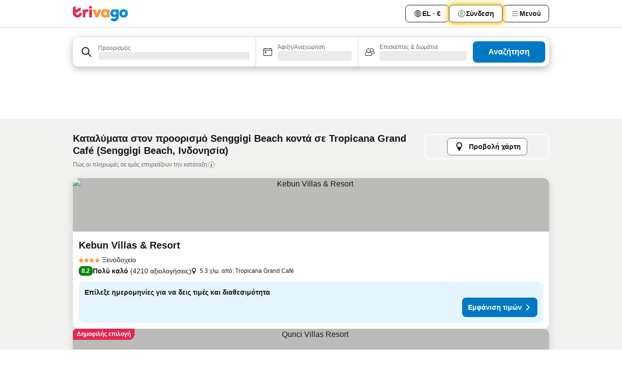

--- FILE ---
content_type: text/javascript
request_url: https://www.trivago.gr/_next/static/chunks/1224-f9518570c76cf474.js
body_size: 13428
content:
try{let e="undefined"!=typeof window?window:"undefined"!=typeof global?global:"undefined"!=typeof globalThis?globalThis:"undefined"!=typeof self?self:{},t=(new e.Error).stack;t&&(e._sentryDebugIds=e._sentryDebugIds||{},e._sentryDebugIds[t]="d1485b74-d0e6-4ba8-9cc7-6d35f012608b",e._sentryDebugIdIdentifier="sentry-dbid-d1485b74-d0e6-4ba8-9cc7-6d35f012608b")}catch(e){}("undefined"!=typeof window?window:"undefined"!=typeof global?global:"undefined"!=typeof globalThis?globalThis:"undefined"!=typeof self?self:{}).SENTRY_RELEASE={id:"b0aa64ec"},(self.webpackChunk_N_E=self.webpackChunk_N_E||[]).push([[1224],{83451:function(e,t,n){"use strict";n.d(t,{O:function(){return v}});var i=n(85893),r=n(89633),s=n(18903),l=n(67597),o=n(77861),a=n(87316),c=n(34658),d=n(12431),u=n(74642),f=n.n(u);function h(e){let{type:t,testId:n=`acd-checkin-hours-placeholder-${t}`}=e,r=(0,d.T)({getOffline:"offline_slideout_title",getError:"stays_favorites_toast_error_generic"});return(0,i.jsx)("div",{className:f().placeholder,"data-testid":n,children:(0,i.jsxs)("span",{className:f().statusText,children:["error"===t&&r.getError(),"offline"===t&&r.getOffline(),"loading"===t&&(0,i.jsx)(m,{})]})})}function m(){return(0,i.jsxs)("div",{className:f().loadingWrapper,children:[(0,i.jsx)(c.V,{className:f().headline}),(0,i.jsx)(c.V,{className:f().content}),(0,i.jsx)(c.V,{className:f().content})]})}var p=n(10145),_=n(87350),x=n.n(_),g=n(50409);let E=(0,n(29100).H)(function(e,t){let{data:n,props:i,cid:r}=e,{services:{LOCALIZATION_SERVICE:{useTranslations:s}}}=t,l=s({getArrivalDeparture:"arrival_departure",getCheckIn:"arrival",getCheckOut:"departure"});return{className:i.className,data:n,i18n:{arrivalDeparture:l.getArrivalDeparture(),checkIn:l.getCheckIn(),checkOut:l.getCheckOut()},testId:r}},{serviceKeys:[g.K1.LOCALIZATION_SERVICE]});function v(e){let{nsid:t,cid:n}=e,{ComponentCoordinator:o}=(0,r.w)(j,n);return(0,i.jsxs)(o,{dataModelProps:{nsid:t},viewModelProps:{nsid:t},children:[(0,i.jsx)(s.TE,{children:(0,i.jsx)(h,{type:"error"})}),(0,i.jsx)(l.gb,{children:(0,i.jsx)(h,{type:"loading"})}),(0,i.jsx)(l.B6,{children:(0,i.jsx)(h,{type:"offline"})})]})}let j=(0,o.f)(function(e){let{model:{data:t,i18n:n,testId:r,className:s}}=e,{checkInCheckOutHours:l}=t,o=l?.checkInHour,a=l?.checkOutHour,c=o||a;return(0,i.jsx)(i.Fragment,{children:c&&(0,i.jsx)("section",{"data-testid":r,children:(0,i.jsxs)("div",{className:s,children:[(0,i.jsx)(p.X,{size:"xs",level:4,className:x().headline,children:n.arrivalDeparture}),(0,i.jsxs)("ol",{itemScope:!0,itemType:"https://schema.org/Accommodation",className:x().list,children:[o&&(0,i.jsx)("li",{itemProp:"checkinTime",children:`${n.checkIn}: ${o}:00`}),a&&(0,i.jsx)("li",{itemProp:"checkoutTime",children:`${n.checkOut}: ${a}:00`})]})]})})})},E,a.r)},53950:function(e,t,n){"use strict";n.d(t,{V:function(){return T}});var i=n(85893),r=n(62296),s=n(34658),l=n(89633),o=n(18903),a=n(67597),c=n(77861),d=n(50409),u=n(91210),f=n(4588),h=n.n(f);let m=(0,u.M)(function(e,t){let{nsid:n}=e,{GQL_SERVICE:{useAccommodationContacts:i}}=t,r=i(n,!1),s=r.data;return{...h()(["error","isError","isLoading","isSuccess"],r),data:{phone:s?.phone??null,website:s?.website??null}}},[d.K1.GQL_SERVICE]);var p=n(93967),_=n.n(p),x=n(45363),g=n(94504),E=n.n(g),v=n(94218);let j=(0,n(29100).H)(function(e,t){let{data:n,props:i,cid:r}=e,{services:{LOCALIZATION_SERVICE:{useTranslations:s}}}=t,l=s({getOfficialHomepage:"seo_poi_search_official_site",getTelephone:"phone"});return{data:n,i18n:{officialHomepage:l.getOfficialHomepage(),telephone:l.getTelephone()},testId:`${r}-${(0,v.b)(i.nsid,"-")}`,get jsonLd(){if(n)return{"@context":"https://schema.org","@type":"ContactPoint",telephone:n.phone||"",url:n.website||""};return null}}},{serviceKeys:[d.K1.LOCALIZATION_SERVICE]});function T(e){let{nsid:t,cid:n}=e,{ComponentCoordinator:c}=(0,l.w)(b,n);return(0,i.jsxs)(c,{dataModelProps:{nsid:t},viewModelProps:{nsid:t},children:[(0,i.jsx)(o.TE,{children:(0,i.jsx)(r.P,{})}),(0,i.jsx)(a.gb,{children:(0,i.jsx)(s.V,{})}),(0,i.jsx)(a.B6,{children:(0,i.jsx)(s.V,{})})]})}let b=(0,c.f)(function(e){let{model:{data:t,i18n:n,testId:r,jsonLd:s}}=e,{phone:l,website:o}=t;return(o||l)&&(0,i.jsxs)("address",{className:E().container,"data-testid":r,children:[l&&(0,i.jsxs)("span",{className:_()(E().itemInline,{[E().separator]:!!o}),"data-testid":"phone",children:[n.telephone,":\xa0",(0,i.jsx)("span",{dir:"ltr",children:l})]}),o&&(0,i.jsx)("span",{className:E().itemInline,children:(0,i.jsx)("a",{className:E().link,"data-testid":"official-homepage-link",href:o,rel:"noopener noreferrer nofollow",target:"_blank",children:n.officialHomepage})}),s&&(0,i.jsx)(x.hg,{item:s})]})},j,m)},89242:function(e,t,n){"use strict";n.d(t,{C:function(){return v}});var i=n(85893),r=n(34658),s=n(89633),l=n(18903),o=n(67597),a=n(77861),c=n(50409),d=n(91210),u=n(4588),f=n.n(u);let h=(0,d.M)(function(e,t){let{nsid:n,type:i="default"}=e,{GQL_SERVICE:{useAccommodationDescription:r}}=t,s=r(n,i);return{...f()(["error","isError","isLoading","isSuccess"],s),data:s.data?.description??null}},[c.K1.GQL_SERVICE]);var m=n(93946),p=n.n(m),_=n(93967),x=n.n(_),g=n(71352),E=n(52771);function v(e){let{nsid:t,cid:n,type:a,maxLines:c,hideExpandButton:d,isMissingInfoMessageVisible:u,className:f}=e,{ComponentCoordinator:h}=(0,s.w)(j,n);return(0,i.jsxs)(h,{dataModelProps:{nsid:t,type:a},viewModelProps:{nsid:t,maxLines:c,hideExpandButton:d,isMissingInfoMessageVisible:u,className:f},children:[(0,i.jsx)(l.TE,{children:(0,i.jsx)(r.V,{className:p().placeholder})}),(0,i.jsx)(o.gb,{children:(0,i.jsx)(r.V,{className:p().placeholder})}),(0,i.jsx)(o.B6,{children:(0,i.jsx)(r.V,{className:p().placeholder})})]})}let j=(0,a.f)(function(e){let{model:{testId:t,text:n,handleToggle:r,buttonLabel:s,expanded:l,descriptionRef:o,maxLines:a,isExpandable:c,hideExpandButton:d,isAvailable:u,className:f}}=e;return(0,i.jsxs)("div",{"data-testid":t,style:{"--line-clamp":a},className:f,children:[(0,i.jsx)("p",{ref:o,className:x()(p().paragraph,{[p().clamp]:a&&!l,[p().unavailable]:!u,[p().notExpandable]:!c}),children:n}),!d&&c&&(0,i.jsx)("div",{className:p().buttonWrapper,children:(0,i.jsx)(g.Y,{onClick:r,className:p().expandButton,"data-testid":"expand",children:s})})]})},E.l,h)},31352:function(e,t,n){"use strict";n.d(t,{j:function(){return W}});var i=n(85893),r=n(67294),s=n(99887),l=n(53288),o=n(57395),a=n(36221),c=n(75014),d=n(12853),u=n(3924),f=n(16879),h=n(26349),m=n(69592),p=n(86645),_=n(22617),x=n(17074),g=n(72314),E=n(99013),v=n(52628),j=n(28994),T=n(51391),b=n(48069),I=n(75421),N=n(71352),C=n(354),L=n(90425),S=n(49054),R=n(77300),w=n(66992),A=n(59259),D=n(65345),O=n(93109),y=n(12431),k=n(74176),P=n.n(k);function M(e){let{deal:t,nsid:n,requestId:s,showTotalPrice:l,displayAttributes:f}=e,h=(0,r.useRef)(null),m=(0,y.T)({getFencedLabelLogIn:"stays_fenced_cheapest_slideout_entry_point_log_in"}),{pricePerNight:p,pricePerStayObject:_}=t,{formattedPricePerNight:g,formattedPricePerStay:E}=(0,a.q)(p,_),j=(0,r.useRef)(null);(0,o.a)(s,t,j);let b=(0,O.U)("72206-1","72206-2")&&(0,u.O)(t?.displayAttributesList),N=(0,A.s)(h,{threshold:0}),D=(0,r.useRef)(!1);(0,r.useEffect)(()=>{!D.current&&N?.isIntersecting&&b&&(D.current=!0,x.aV.emit("onFencedRatePromptVisible",t.accommodationDetails.nsid.id,v.A4.SLIDEOUT_ENTRY))},[N,t.accommodationDetails.nsid.id,b]);let k=function(e){let{advertiserDetails:t,displayAttributesList:n}=e;return!!(0,d.l)(n)||(0,c.n)(t,n)}(t);return(0,i.jsxs)("span",{ref:h,className:P().wrapper,"data-testid":"price-with-advertiser",...(0,T.L1)()&&{"data-dealid":t.id},children:[(0,i.jsx)(w.z,{price:l?E:g,ref:j,cid:"deal-without-clickout-price",size:L.$.S}),b?(0,i.jsxs)(i.Fragment,{children:[(0,i.jsx)(C.J,{svg:I.Z,size:18}),m.getFencedLabelLogIn()]}):(0,i.jsx)(S.d,{displayAttributes:f,cid:R.I.ANCHOR_PRICE_ADVERTISER,nsid:n,isLogoVisible:k})]})}function W(e){let{onClick:t,isSlideoutOpen:n=!1,isClickoutMode:r=!1}=e,{deals:{alternatives:o,cheapest:a}}=(0,s.e)(),c=(0,y.T)({getShowMore:"show_all_deals"}),d=(0,E.i)()===h.wJ.ALTERNATIVE_LIST,u=(0,l.D)(d),[{showTotalPrice:x}]=(0,j.X)(),v=function(e){let{cheapest:t,alternatives:n=[]}=e,i=n.filter(e=>!(0,f.us)(e)&&!(0,m.K)([h.u_.DIRECT_CONNECT,h.u_.SUBSCRIPTION_DIRECT_CONNECT],e.displayAttributesList));return!t||(0,p.w)(t)?i:[t,...i.filter(e=>!(0,_.i)(e))]}({cheapest:a,alternatives:o});if(!v.length)return null;let T=n?g.nN:g.uU;return(0,i.jsxs)(N.Y,{className:P().button,onClick:t,"data-testid":"additional-prices-slideout-entry-point","aria-label":c.getShowMore(),children:[v.slice(0,2).map(e=>(0,D.s)(e.advertiserDetails.nsid)&&(0,i.jsx)(M,{displayAttributes:e.displayAttributesList,requestId:u,deal:e,nsid:e.advertiserDetails.nsid,showTotalPrice:x},e.id)),(0,i.jsx)(C.J,{svg:b.Z,rotate:r?g.cJ:T,size:18,className:P().floating})]})}},73402:function(e,t,n){"use strict";n.d(t,{r:function(){return A}});var i,r,s=n(85893),l=n(67294);function o(e){let t=arguments.length>1&&void 0!==arguments[1]?arguments[1]:1;e&&e.scrollBy({left:e.clientWidth*t,behavior:"smooth"})}(i=r||(r={}))[i.FORWARD=1]="FORWARD",i[i.BACKWARD=-1]="BACKWARD";var a=n(50308),c=n.n(a),d=n(56092),u=n(12431),f=n(93967),h=n.n(f),m=n(48069),p=n(71352),_=n(354),x=n(25880),g=n.n(x);function E(e){let{variant:t,label:n,flip:i=!1,noOffset:r=!1,onClick:l}=e;return(0,s.jsx)("div",{className:h()(g().controlWrapper,{[g().start]:"start"===t,[g().end]:"end"===t}),children:(0,s.jsxs)(p.Y,{"data-testid":`${t}-control`,className:h()(g().control,{[g().start]:"start"===t,[g().end]:"end"===t,[g().noOffset]:r}),onClick:l,children:[(0,s.jsx)("span",{className:g().controlText,children:n}),(0,s.jsx)(_.J,{svg:m.Z,size:24,flip:i})]})})}function v(e,t){let{scrollLeft:n,scrollWidth:i,clientWidth:r}=e;return t?n>0?n-i+r:Math.abs(n):n}function j(e,t){return v(e,t)+e.clientWidth<e.scrollWidth-10}function T(e){let{trackRef:t,onClickNext:n,onClickPrev:i,noOffset:r=!1}=e,o=(0,d.S)(),[a,c]=(0,l.useState)(()=>!!t.current&&v(t.current,o)>10),[f,h]=(0,l.useState)(()=>!!t.current&&j(t.current,o));(0,l.useEffect)(()=>{if(t.current){let e=t.current,n=()=>{c(v(e,o)>10),h(j(e,o))};return t.current.addEventListener("scroll",n),()=>{e.removeEventListener("scroll",n)}}},[o,t]);let m=(0,u.T)({next:"hotel_btn_next",prev:"btn_previous"}),p=o?n:i,_=o?i:n,x=o?m.next():m.prev(),g=o?m.prev():m.next();return a||f?(0,s.jsxs)(s.Fragment,{children:[a?(0,s.jsx)(E,{variant:"start",label:x,flip:!o,noOffset:r,onClick:p}):null,f?(0,s.jsx)(E,{variant:"end",label:g,flip:o,noOffset:r,onClick:_}):null]}):null}var b=n(54711),I=n(37487);let N={once:!0},C=(0,l.forwardRef)((e,t)=>{let{children:n,onScroll:i,options:r=N}=e,o=(0,l.useRef)(null),a=(0,l.useCallback)(e=>{o.current=e,t&&("function"==typeof t?t(e):t.current=e)},[t]),c=(0,I.C)(o,0,r);return(0,b.Z)(function(){if("initial"!==c.xDirection&&"function"==typeof i){let e={nativeEvent:new Event("scroll"),currentTarget:o.current,target:o.current};i?.(e,c)}},200,[c]),(0,s.jsx)("ul",{ref:a,className:g().track,children:n})});var L=n(86868),S=n(59259);let R={threshold:.15};function w(e){let{children:t,listIntersectionOptions:n,onEnterView:i}=e,r=(0,l.useRef)(null),[o,a]=(0,l.useState)(!1),c=function(e,t,n){let i=arguments.length>3&&void 0!==arguments[3]&&arguments[3],r=(0,S.s)(e,t,i),[s,o]=(0,l.useState)(null),a=(0,l.useRef)(r);(0,l.useEffect)(()=>{a.current=r},[r]);let c=(0,l.useCallback)(()=>{i||o(a.current)},[i]),[,d]=(0,b.Z)(c,n,[r]);return(0,l.useEffect)(()=>{null===r&&(d(),o(null))},[r,d]),s}(r,n||R,500,o);return(0,L.e)(function(){i?.(),a(!0)},!!c&&c.isIntersecting),(0,s.jsx)("div",{ref:r,className:g().viewport,children:t})}let A=(0,l.forwardRef)(function(e,t){let{children:n,gap:i=16,visibleColumns:a=2,showControls:d=!0,noControlOffset:u=!1,mobileItemWidth:f=312,tabletItemWidth:h=312,listIntersectionOptions:m,onClickNext:p,onClickPrev:_,onEnterView:x=c(),options:E,onScroll:v=c(),style:j,...b}=e,I=(0,l.useRef)(null),[N,L]=(0,l.useState)(!1),S={"--_gap":`${i/10}rem`,"--_visible-columns":a,"--_gaps":`${Math.ceil(a-1)}`,"--_mobile-item-width":`${f/10}rem`,"--_tablet-item-width":`${h/10}rem`,...j};return(0,s.jsxs)("div",{ref:t,className:g().container,style:S,...b,children:[(0,s.jsx)(w,{listIntersectionOptions:m,onEnterView:x,children:(0,s.jsx)(C,{ref:e=>{null!==e&&(I.current=e,L(!0))},onScroll:v,options:E,children:l.Children.toArray(n).map((e,t)=>(0,s.jsx)("li",{className:g().item,children:e},t))})}),d&&N&&(0,s.jsx)(T,{trackRef:I,noOffset:u,onClickNext:function(e){o(I.current,r.FORWARD),p?.(e)},onClickPrev:function(e){o(I.current,r.BACKWARD),_?.(e)}})]})})},87548:function(e,t,n){"use strict";n.d(t,{v:function(){return a}});var i=n(85893),r=n(93967),s=n.n(r),l=n(16460),o=n.n(l);function a(e){let{HoverElement:t,hoverElementProps:n,imageNode:r,imageContainerClassName:l,wrapperClassName:a}=e;return(0,i.jsx)("div",{className:s()(o().hoverZoomContainer,a),children:(0,i.jsx)(t,{...n,children:(0,i.jsx)("div",{className:s()(o().imageContainer,l),children:(0,i.jsx)("div",{className:o().image,children:r})})})})}},21209:function(e,t,n){"use strict";var i,r,s,l,o,a,c,d;n.d(t,{Ex:function(){return m},HV:function(){return l},Lf:function(){return s},Wy:function(){return u},l6:function(){return r},m6:function(){return i},p9:function(){return f},sB:function(){return p},yR:function(){return h}}),(o=i||(i={}))[o.DEFAULT=15]="DEFAULT",o[o.ZOOM_OUT_STEP=-3]="ZOOM_OUT_STEP",o[o.MIN=4]="MIN",(a=r||(r={}))[a.HOTEL_ADDRESS_AMENITIES=2145]="HOTEL_ADDRESS_AMENITIES",a[a.PRICE_NAVIGATE=6505]="PRICE_NAVIGATE",a[a.MORE_PRICES=2146]="MORE_PRICES",a[a.MORE_OTA_DEALS_ID=6498]="MORE_OTA_DEALS_ID",a[a.DEAL_ATTRIBUTE_FILTERS=6682]="DEAL_ATTRIBUTE_FILTERS",a[a.PRICE_BREAKDOWN_ICON_CLICK=6757]="PRICE_BREAKDOWN_ICON_CLICK",a[a.NO_DEAL_REDIRECT_CLICK=6750]="NO_DEAL_REDIRECT_CLICK",a[a.COMPARE_PRICES_CLICK=6762]="COMPARE_PRICES_CLICK",a[a.CONTENT_TABS=6763]="CONTENT_TABS",a[a.CONTENT_OVERVIEW=2255]="CONTENT_OVERVIEW",(c=s||(s={}))[c.MORE_DESCRIPTION=11]="MORE_DESCRIPTION",c[c.LESS_DESCRIPTION=12]="LESS_DESCRIPTION",c[c.MORE_OTA_DEALS=3]="MORE_OTA_DEALS",c[c.DEAL_ATTRIBUTE_SELECTED=1]="DEAL_ATTRIBUTE_SELECTED",c[c.DEAL_ATTRIBUTE_UNSELECTED=2]="DEAL_ATTRIBUTE_UNSELECTED",(d=l||(l={}))[d.ACD_LOG_DETAILS_KEY=114]="ACD_LOG_DETAILS_KEY",d[d.AMENITIES_KEY=280]="AMENITIES_KEY",d[d.HOTEL_ADDRESS_VALUE=91]="HOTEL_ADDRESS_VALUE",d[d.MORE_PRICES_VALUE=90]="MORE_PRICES_VALUE",d[d.DEAL_ATTRIBUTE_FILTERS_DETAILS=228]="DEAL_ATTRIBUTE_FILTERS_DETAILS";let u=1,f=5,h=3,m=3,p=114},78008:function(e,t,n){"use strict";n.d(t,{Q:function(){return w}});var i,r=n(85893),s=n(93967),l=n.n(s),o=n(71352),a=n(50308),c=n.n(a),d=n(1001),u=n(53290),f=n(39671),h=n(27905),m=n(20082),p=n(35779),_=n(67294);function x(){return(x=Object.assign?Object.assign.bind():function(e){for(var t=1;t<arguments.length;t++){var n=arguments[t];for(var i in n)({}).hasOwnProperty.call(n,i)&&(e[i]=n[i])}return e}).apply(null,arguments)}var g=e=>_.createElement("svg",x({xmlns:"http://www.w3.org/2000/svg",width:24,height:24,viewBox:"0 0 24 24"},e),i||(i=_.createElement("g",{fill:"currentColor",fillRule:"evenodd",clipRule:"evenodd"},_.createElement("path",{d:"M12.532 17.094q.076-.34.166-.677c.336-1.246.865-2.367 2.024-3.058.737-.44 1.543-.687 2.37-.86q.108-.022.215-.042c.607-.118 1.217-.223 1.844-.33l.849-.148c-.99-.14-1.942-.297-2.882-.496l-.022-.004a31 31 0 0 1-.546-.121c-2.097-.484-3.397-1.746-3.878-3.878l-.131-.596a30 30 0 0 1-.349-1.883l-.102-.687L12.043 4q-.087.528-.18 1.05-.165.926-.342 1.844l-.04.206c-.461 2.374-1.809 3.833-4.187 4.313A66 66 0 0 1 4 11.99l.205.032.25.04a38 38 0 0 1 3 .55c2.13.48 3.447 1.754 3.935 3.922l.12.552A42 42 0 0 1 12.003 20c.073-.036.072-.093.071-.148q0-.027.002-.052c.12-.908.254-1.813.455-2.706m-.5-1.872c.397-1.037 1.032-2.038 2.177-2.722a7 7 0 0 1 1.032-.503 5.7 5.7 0 0 1-1.94-1.25 5.7 5.7 0 0 1-1.274-1.965 5.9 5.9 0 0 1-1.199 1.877 5.7 5.7 0 0 1-1.996 1.336 5.7 5.7 0 0 1 1.91 1.235 5.7 5.7 0 0 1 1.29 1.992M5.706 6.5q-.572.577-1.706.61c.756.022 1.322.224 1.707.61l.01.009c.38.387.581.955.614 1.709.018-.769.224-1.328.603-1.704l.018-.018c.39-.375.958-.563 1.688-.588-.92-.172-1.394-.285-1.7-.613l-.017-.018c-.275-.31-.412-.804-.624-1.697q-.022 1.088-.555 1.66zM17.066 16.26q-.573.578-1.706.612c.756.021 1.321.223 1.707.61l.01.009c.38.386.581.955.614 1.709.018-.769.224-1.328.603-1.705l.018-.018c.39-.375.958-.562 1.688-.588-.92-.172-1.394-.285-1.7-.613l-.017-.019c-.275-.309-.412-.804-.624-1.697q-.023 1.088-.555 1.66z"})))),E=n(354),v=n(93109),j=n(74540),T=n(12431),b=n(27433),I=n.n(b);function N(e){let{highlights:t,onDisclaimerClick:n=f.Z}=e,i=(0,T.T)({getDisclaimerText:"stays_hotel_highlights_item_card_AI_disclaimer_tooltip"}),s=(0,v.U)("72211-1","72211-2"),l=(0,j.e)(),o=(0,d.nv)(t,u.ss),[a,c]=(0,d.QU)(o);return(0,r.jsx)("div",{className:I().highlightsWrapper,"data-testid":"hotel-highlights-wrapper",children:(0,r.jsxs)("div",{className:I().highlightsWithDisclaimer,children:[(0,r.jsx)(E.J,{svg:s?g:p.Z,size:18,className:I().icon,testId:"hotel-highlights-icon"}),(0,d.mN)(l)?(0,r.jsx)(C,{disclaimerText:i.getDisclaimerText(),highlightsWithoutLastWord:a,lastWord:c,onDisclaimerClick:function(e){e.stopPropagation(),n()}}):(0,r.jsx)(L,{highlightsText:o})]})})}function C(e){let{disclaimerText:t,highlightsWithoutLastWord:n,lastWord:i,onDisclaimerClick:s}=e;return(0,r.jsxs)("div",{children:[n,"\xa0",(0,r.jsxs)("div",{className:I().disclaimerWrapper,"data-testid":"hotel-highlights-disclaimer-wrapper",children:[i,"\xa0",(0,r.jsx)("div",{className:I().disclaimer,children:(0,r.jsx)(h.u,{position:"bottomLeading",content:t,children:(0,r.jsx)(E.J,{svg:m.Z,className:I().disclaimerIcon,onClick:s})})})]})]})}function L(e){let{highlightsText:t}=e;return(0,r.jsx)("p",{className:I().limitedText,"data-testid":"hotel-highlights-text",children:t})}var S=n(1481),R=n.n(S);function w(e){let{highlights:t,onClick:n,onDisclaimerClick:i=c(),isNarrow:s=!1}=e;return(0,r.jsx)(o.Y,{onClick:n,className:l()(R().highlightsButton,{[R().narrow]:s}),"data-testid":"hotel-highlights-section",children:(0,r.jsx)(N,{highlights:t,onDisclaimerClick:i})})}},16220:function(e,t,n){"use strict";n.d(t,{N:function(){return m}});var i=n(85893),r=n(93967),s=n.n(r),l=n(41609),o=n.n(l),a=n(31239),c=n(12454),d=n(74702),u=n(5466),f=n.n(u);let h=e=>{let{roundedCorner:t,hasColLayout:n,isFirst:i,isLast:r}=e;return!n&&("bottomRight"!==t||!i)&&("topLeft"!==t||!r)};function m(e){let{cityName:t,badges:n,roundedCorner:r="bottomRight",hasColLayout:l,onSponsoredClick:u,onPopularClick:m,shouldClipFirstBadge:p,tooltipWidthVariant:_="regular"}=e,x=(0,a.N)("72190");if(o()(n))return null;let g=e=>{switch(e){case c.J.AD:return u;case c.J.POPULAR:return m;default:return}};return(0,i.jsx)("ul",{className:s()(f().list,{[f().column]:l,[f().newUI]:x}),children:n.map((e,s)=>{let o=0===s,a=h({roundedCorner:r,hasColLayout:l,isFirst:o,isLast:n.length===s+1});return(0,i.jsx)("li",{style:"bottomRight"===r?{zIndex:n.length-s}:void 0,className:f().item,children:(0,i.jsx)(d.I,{roundedCorner:l&&!o?"right":r,shouldClipTopLeftCorner:p&&o,variant:e,isStacked:a,cityName:t,onClick:g(e),tooltipWidthVariant:_})},e)})})}},630:function(e,t,n){"use strict";n.d(t,{h:function(){return c}});var i=n(85893),r=n(93967),s=n.n(r),l=n(10145),o=n(32904),a=n.n(o);let c=e=>{let{children:t,level:n=3,size:r="sm",className:o,defaultStyle:c=!0,...d}=e;return(0,i.jsx)(l.X,{level:n,size:r,className:s()({[a().heading]:c},o),...d,children:t})}},44508:function(e,t,n){"use strict";n.d(t,{u:function(){return a}});var i=n(85893),r=n(58142),s=n(12431),l=n(4642),o=n.n(l);function a(){let e=(0,s.T)({getLegalDisclaimerFR:"dealfinder_ranking_UK_badge_tooltip",getHowTrivagoWorks:"learn_how_trivago_works",getSupportURL:"user_support_url_faq"});return(0,i.jsx)(r.j,{variant:"compact",children:(0,i.jsxs)("p",{className:o().text,"data-testid":"legal-notification-fr",children:[e.getLegalDisclaimerFR(),(0,i.jsx)("a",{"data-testid":"legal-notification-fr-link",className:o().link,target:"_blank",rel:"nofollow noopener noreferrer",href:e.getSupportURL(),children:e.getHowTrivagoWorks()})]})})}},37419:function(e,t,n){"use strict";n.d(t,{x:function(){return E}});var i=n(85893),r=n(93967),s=n.n(r),l=n(34658),o=n(90871),a=n.n(o);function c(){return(0,i.jsxs)("div",{className:a().distanceSection,children:[(0,i.jsx)(l.V,{className:s()(a().headline,a().skeletonLabel)}),(0,i.jsx)(l.V,{className:a().skeletonLabel}),(0,i.jsx)(l.V,{className:a().skeletonLabel}),(0,i.jsx)(l.V,{className:a().skeletonLabel})]})}var d=n(67294),u=n(16949),f=n(10639),h=n(70885),m=n(12431);let p=(0,u.v)(e=>e.name);var _=n(20994),x=n.n(_),g=n(96869);function E(e){let{nsId:t,variant:n="embedded",truncateText:r=!0,className:l=""}=e,o=["embedded","embeddedNarrow"].includes(n),{distanceGuideTitle:a,airport:u,cityCenter:_,trainStation:E,popularPois:v,isPopularMarkersVisible:j,isTransportationMarkersVisible:T,isLoading:b}=function(e){let t=(0,m.T)({getStaysMapDistanceGuideModalTitle:"stays_map_distance_guide_modal_title"}),n=(0,d.useRef)([]),i=p({nsid:e,cid:"invalid-use-of-dmodel"}).data||"",{data:r,isLoading:s}=(0,h.w)({nsid:e}),{cityCenter:l=null,landmarkerPois:o=[]}=r||{},a=(0,d.useMemo)(()=>(n.current=[],o.reduce((e,t)=>{let i=t.type.id;return(n.current.push(t.nsid),i===f.f.AIRPORT)?{...e,airport:t}:i===f.f.TRAIN_STATION?{...e,trainStation:t}:(e.popularPois.length<3&&e.popularPois.push(t),e)},{airport:null,trainStation:null,popularPois:[]})),[o]);return{isLoading:s,distanceGuideTitle:t.getStaysMapDistanceGuideModalTitle({itemName:i}),isTransportationMarkersVisible:!(null===l&&null===a.airport&&null===a.trainStation),isPopularMarkersVisible:a.popularPois.length>0,cityCenter:l,...a}}(t),I="embeddedNarrow"===n,N=I&&j!==T;return(0,i.jsxs)("section",{className:s()(x().wrapper,{[x().embedded]:"embedded"===n,[x().embeddedNarrow]:I,[x().embeddedSingleColumn]:N,[x().column]:"column"===n},l),"data-testid":"nearby-concepts",children:[(0,i.jsx)("h5",{className:s()(x().title,{[x().embedded]:o,[x().truncate]:o}),children:a}),b?(0,i.jsxs)(i.Fragment,{children:[(0,i.jsx)(c,{}),(0,i.jsx)(c,{})]}):null,T?(0,i.jsx)(g.Y,{cityCenter:_,airport:u,trainStation:E,truncateText:r}):null,j?(0,i.jsx)(g.o,{popularPois:v,truncateText:r}):null]})}},23934:function(e,t,n){"use strict";n.d(t,{M:function(){return l}});var i=n(67294),r=n(97770),s=n(79434);function l(){let e=(0,i.useRef)(null),[t,n]=(0,i.useState)({left:0,top:0,width:0}),{greaterThanOrEqual:l}=(0,s.e)(),o=l("2xl");return(0,i.useEffect)(()=>{if(o)return t(),window.addEventListener("resize",t),()=>{window.removeEventListener("resize",t)};function t(){if(e.current){let t=e.current.getBoundingClientRect();n({left:t.left+t.width/2,top:t.bottom,width:t.width})}}},[o]),(0,r.Cg)({onPlatformRedirectBannerClose:function(){n(e=>({left:e.left,top:54,width:e.width}))}}),{loginButtonRef:e,loginButtonPosition:t}}},5730:function(e,t,n){"use strict";n.d(t,{V:function(){return f}});var i=n(85893),r=n(72314),s=n(39671),l=n(31113),o=n(48069),a=n(354),c=n(12431),d=n(99480),u=n.n(d);function f(e){let{isExpandable:t,onClick:n=s.Z}=e,d=(0,c.T)({getShowMoreRoomsLabel:"stays_rooms_tab_show_more_rooms_link",getShowFewerRoomsLabel:"stays_rooms_tab_show_fewer_rooms_link"});return(0,i.jsx)(l.Q,{"data-testid":t?"show-more-rooms-button":"show-less-rooms-button",onClick:n,children:(0,i.jsxs)("span",{className:u().buttonContent,children:[(0,i.jsx)("span",{children:t?d.getShowMoreRoomsLabel():d.getShowFewerRoomsLabel()}),(0,i.jsx)(a.J,{svg:o.Z,rotate:t?r.uU:r.nN,size:18})]})})}},57191:function(e,t,n){"use strict";n.d(t,{t:function(){return l}});var i=n(67294),r=n(99887),s=n(67811);function l(e){let t=(0,r.e)(),n=t.nsid?.id,{isFullScreenRoomDetails:l,currentAccommodation:o,openFullscreenRoomDetails:a}=(0,s.I)();return{isFullScreenRoomDetails:l,currentRoom:(0,i.useMemo)(()=>e.find(e=>Number(`${n}${e.id}`)===o),[o,e,n]),openFullscreenRoomDetails:a}}},89090:function(e,t,n){"use strict";n.d(t,{L:function(){return d}});var i=n(85893),r=n(93967),s=n.n(r),l=n(71352),o=n(12431),a=n(75974),c=n.n(a);function d(e){let{onRoomsPricesCTAClick:t,unAvailableCtaClassName:n}=e,r=(0,o.T)({getUnavailableRoomTitle:"stays_rooms_tab_no_room_info_title",getUnavailableRoomBody:"stays_rooms_tab_no_room_info_body",getUnavailableRoomCTA:"stays_rooms_tab_no_room_info_cta_button"});return(0,i.jsxs)("div",{className:s()(c().container,n),children:[(0,i.jsx)("p",{className:c().info,children:r.getUnavailableRoomTitle()}),(0,i.jsx)("p",{className:c().info,children:r.getUnavailableRoomBody()}),(0,i.jsx)(l.Y,{onClick:t,className:c().cta,children:r.getUnavailableRoomCTA()})]})}},9868:function(e,t,n){"use strict";n.d(t,{C:function(){return R}});var i=n(85893),r=n(93967),s=n.n(r),l=n(67294),o=n(33301),a=n(79434),c=n(19509),d=n(4957),u=n(80837),f=n(12101),h=n(31113),m=n(42479),p=n(92693),_=n(63897),x=n(34609),g=n(23815),E=n(40476),v=n(71352),j=n(12431),T=n(64260),b=n(89502),I=n(57191),N=n(94986),C=n(5440),L=n(29228),S=n.n(L);function R(e){let{room:t,accommodationId:n,variant:r="compact",onClick:L,onCardClick:R}=e,{greaterThanOrEqual:w}=(0,a.e)(),A=w("xxl"),D="seo"===r,O=(0,f.W)(),y=(0,j.T)({getMoreDetailsLabel:"stays_rooms_tab_more_details_link",getViewPricesLabel:"stays_rooms_tab_view_prices_button",getACLabel:"aircon",getFreeWifiLabel:"free_wifi"}),{openFullscreenRoomDetails:k}=(0,I.t)([t]),{guests:P,images:M,name:W,views:V,beds:F,size:U,id:B,hasAirConditioner:H,hasFreeWifi:K,deal:Z}=t,Y=void 0===t.deal,q="compact"===r,G="extended"===r||D,z=M?.[0]?.urlTail,$=(0,c.G)(z,"sm"),J=[...F?.length?[{visibility:q||G,name:(0,C.Bb)(F),iconSvg:m.Z}]:[],...P?[{visibility:q||G,name:`Sleeps ${P}`,iconSvg:x.Z}]:[],...U?[{visibility:q||G,name:(0,C.eV)(U),iconSvg:_.Z}]:[],...H?[{visibility:A,name:y.getACLabel(),iconSvg:p.Z}]:[],...K?[{visibility:A,name:y.getFreeWifiLabel(),iconSvg:E.Z}]:[],...V?.length?[{visibility:G,name:V.map(e=>`${e} view`).join(", "),iconSvg:g.Z}]:[]],X=(0,l.useId)();function Q(){if(k(Number(`${n}${B}`),d.WT.ROOM_ITEM),G){o.NO.emit("onMoreDetailsClick",n,u.lt.MORE_DETAILS);return}}function ee(){G&&L&&(L(),o.NO.emit("onViewPricesClick",n,B))}return(0,i.jsxs)("section",{className:s()(S().item,{[S().extended]:G,[S().compact]:!G,[S().seoItem]:D||Y}),"data-testid":"room-item",itemScope:!0,itemType:"https://schema.org/HotelRoom",...R&&{onClick:R},children:[R&&(0,i.jsx)(v.Y,{"aria-labelledby":X}),(0,i.jsxs)("picture",{children:[(0,i.jsx)("source",{media:"(min-width: 720px)",srcSet:(0,c.R)(z)}),(0,i.jsx)("img",{className:S().image,src:$,srcSet:(0,c.R)(z,!0),decoding:"async",draggable:!1,itemProp:"photo",alt:W,...G&&{onClick:D?ee:Q}})]}),(0,i.jsxs)("div",{className:s()(S().trimSpace,D?S().seoContentWrapper:S().contentWrapper),id:X,...G&&{onClick:D?ee:Q},children:[(0,i.jsx)("strong",{title:W,className:s()(S().title,S().trimSpace),itemProp:"name","data-testid":"room-type-name",children:W}),(0,i.jsx)("ul",{className:D?S().seoAmenityList:Y?S().noPricesAmenityList:S().amenityList,children:J.filter(e=>{let{visibility:t}=e;return t}).map((e,t)=>{let{iconSvg:n,name:r}=e;return(0,i.jsx)(T.B,{name:r,iconSvg:n},t)})}),!D&&(0,i.jsx)(h.Q,{className:S().linkButton,children:y.getMoreDetailsLabel()})]}),G&&(D||!Z||O?D?(0,i.jsx)("div",{className:S().seoButtonFooter,children:(0,i.jsx)("div",{className:S().buttonWrapper,children:(0,i.jsx)(v.Y,{onClick:ee,className:S().seoButton,children:y.getViewPricesLabel()})})}):null:(0,i.jsx)(b.A,{variant:N.l.SLIDEOUT,dealPosition:B+1,deal:Z}))]})}},15702:function(e,t,n){"use strict";n.d(t,{d:function(){return ef}});var i=n(85893),r=n(79434),s=n(89633),l=n(18903),o=n(67597),a=n(77861),c=n(50409);let d=(0,n(91210).M)(function(e,t){let{STORE_SERVICE:n}=t;return{data:n.useLegacySearchState(),isLoading:!1,isSuccess:!0,isError:!1,error:null}},[c.K1.STORE_SERVICE]);var u=n(29155),f=n(29100);let h=(0,f.H)(function(e){let{data:t,props:{source:n,stickyBehavior:i}}=e,r=i===u.w.ALWAYS_STICKY;return{data:t,source:n,onFilterInteraction:function(){r&&window.scrollTo({top:0,left:0,behavior:"smooth"})}}});var m=n(82923),p=n(67811),_=n(89720);let x=(0,f.H)(function(e){let{props:t}=e,{searchState:n}=t,{filtersMenuFocusedSection:i,isFullscreenFilters:r,closeCurrentOverlay:s}=(0,p.I)();return{searchState:n,isServerSide:(0,_.s$)(),filtersMenuFocusedSection:i,isFullscreenFilters:r,closeCurrentOverlay:s}});function g(e){let{cid:t,searchState:n}=e,{ComponentCoordinator:r}=(0,s.w)(E,t);return(0,i.jsx)(r,{viewModelProps:{searchState:n},children:(0,i.jsx)(l.TE,{children:(0,i.jsx)("p",{children:"HANDLE FAILED"})})})}let E=(0,a.f)(function(e){let{model:{searchState:t,isServerSide:n,isFullscreenFilters:r,filtersMenuFocusedSection:s,closeCurrentOverlay:l}}=e;return(0,i.jsx)(i.Fragment,{children:!n&&r&&(0,i.jsx)(m.A,{searchState:t,focusedSection:s,onClose:l})})},x);var v=n(93967),j=n.n(v),T=n(5152),b=n.n(T),I=n(44582),N=n(99546),C=n(94638),L=n(89954),S=n(71532),R=n(10104),w=n(75312),A=n(12859),D=n(87790),O=n(73230),y=n(52066),k=n(36765),P=n(42077),M=n(93109),W=n(87394),V=n(62296),F=n(34658),U=n(67294),B=n(29564),H=n(65641),K=n(354),Z=n(73683),Y=n(15126),q=n(3902),G=n(4371),z=n(94218),$=n(5203),J=n(50308),X=n.n(J),Q=n(9678),ee=n.n(Q);let et=(0,U.forwardRef)(function(e,t){let{model:n}=e,{pills:r,popoverConfig:s,onClick:l,onConceptChange:o}=n;return(0,i.jsx)("div",{ref:t,"data-testid":"refinement-row-pills",children:(0,i.jsx)(H.l,{hasControls:!0,children:r.map(e=>{let{nsid:t,nsids:n,label:r,onChange:a=X(),isSelected:c,requiresAnimation:d,isLoading:u}=e,f={className:ee().item,testId:`refinement-row-pill-${(0,z.b)(t)}`,isSelected:c,isLoading:u};return d?(0,U.createElement)(G.M,{...f,onClick:()=>{l(c,t,n),a(c)},key:(0,z.b)(t),variants:["strong"],popoverConfig:s},(0,i.jsx)(q.P,{nsid:t,cid:"refinement-row-pill"})):(0,$.t)(t)?(0,U.createElement)(Y.N,{nsid:t,...f,onClick:()=>{l(c,t,n),o(c,t,n)},key:(0,z.b)(t),variants:["strong"],children:[r,c&&(0,i.jsx)(K.J,{svg:B.Z,className:ee().icon,testId:"remove-icon",size:16},`filter-icon-${(0,z.b)(t)}`)]}):(0,U.createElement)(Z.T,{...f,onClick:()=>{a(c),l(c,t,n),o(c,t,n)},key:(0,z.b)(t),variants:["strong"],children:[r||(0,i.jsx)(q.P,{nsid:t,cid:"refinement-row-pill"},`filter-name-${(0,z.b)(t)}`),c&&(0,i.jsx)(K.J,{svg:B.Z,className:ee().icon,testId:"remove-icon",size:16},`filter-icon-${(0,z.b)(t)}`)]})})})})});var en=n(57742);function ei(e){let{ComponentCoordinator:t}=(0,s.w)(er,e.cid);return(0,i.jsxs)(t,{viewModelProps:e,children:[(0,i.jsx)(l.TE,{children:(0,i.jsx)(V.P,{})}),(0,i.jsx)(o.gb,{children:(0,i.jsx)(F.V,{})}),(0,i.jsx)(o.B6,{children:(0,i.jsx)(F.V,{})})]})}let er=(0,a.f)(et,en.F);var es=n(81565),el=n.n(es);let eo=b()(()=>Promise.all([n.e(639),n.e(280),n.e(8472)]).then(n.bind(n,28472)).then(e=>{let{RefinementRowFilters:t}=e;return t}),{loadableGenerated:{webpack:()=>[28472]}});function ea(e){let{variant:t=A.PP.DEFAULT,source:n,searchState:s,onFilterInteraction:l}=e,o=(0,C.f)(N.VU.REFINEMENT_ROW),{conceptWithDestinations:a}=(0,R.u)(),c=(0,w.Gm)(),d=(0,L.K)(),u=d===P.W.MAP,f=d===P.W.SEARCH_RESULT_LIST,h=d===P.W.LIST_MAP,m=u||f||h,p=(0,S.g)(u?"list":"map"),{filterList:_}=(0,W.m)(),x=(0,M.U)("72084-1","72084-2"),{greaterThanOrEqual:g}=(0,r.e)(),E=g("2xl");return(0,i.jsx)(k.W,{id:y.a.RefinementRow,children:(0,i.jsx)("div",{className:j()(el().container,{[el().withFlexibleGrid]:x,[el().withFlexibleColumns]:m}),children:(0,i.jsxs)(I.q,{children:[(0,i.jsx)(eo,{onChange:o,searchState:s,concept:a,source:n,filterList:_,priceSlider:c,onFilterInteraction:l,variant:t,hideSorting:u}),(0,i.jsx)(ei,{cid:"refinement-row-pills"},"refinement-row-pills"),f&&E&&(0,i.jsx)(D.d,{navTo:p,variant:O.w.MAP,size:16})]})})})}let ec=(0,f.H)(function(e){let{props:{source:t,onFilterInteraction:n,searchState:i}}=e;return{searchState:i,source:t,variant:A.PP.DEFAULT,onFilterInteraction:n}});function ed(e){let{searchState:t,cid:n,source:r,onFilterInteraction:o}=e,{ComponentCoordinator:a}=(0,s.w)(eu,n);return(0,i.jsx)(a,{viewModelProps:{source:r,onFilterInteraction:o,searchState:t},children:(0,i.jsx)(l.TE,{children:(0,i.jsx)("p",{children:"HANDLE FAILED"})})})}let eu=(0,a.f)(function(e){let{model:{searchState:t,source:n,variant:r,onFilterInteraction:s}}=e;return(0,i.jsx)(ea,{source:n,variant:r,searchState:t,onFilterInteraction:s})},ec);function ef(e){let{cid:t,source:n,stickyBehavior:a}=e,{greaterThanOrEqual:c}=(0,r.e)(),d=c("l"),{ComponentCoordinator:u}=(0,s.w)(d?eh:em,t);return(0,i.jsx)("div",{children:(0,i.jsxs)(u,{viewModelProps:{source:n,stickyBehavior:a},children:[(0,i.jsx)(l.TE,{children:(0,i.jsx)("p",{children:"HANDLE FAILED"})}),(0,i.jsx)(o.gb,{children:(0,i.jsx)("p",{children:"HANDLE LOADING"})}),(0,i.jsx)(o.B6,{children:(0,i.jsx)("p",{children:"HANDLE OFFLINE"})})]})})}let eh=(0,a.f)(function(e){let{model:{source:t,data:n,onFilterInteraction:r}}=e;return(0,i.jsx)(ed,{source:t,searchState:n,onFilterInteraction:r,cid:"legacy-refinement-row"})},h,d),em=(0,a.f)(function(e){let{model:{data:t}}=e;return(0,i.jsx)(g,{cid:"legacy-fullscreen-filters",searchState:t})},h,d)},56609:function(e,t,n){"use strict";n.d(t,{Y:function(){return a}});var i=n(85893),r=n(10145),s=n(12431),l=n(73470),o=n.n(l);function a(e){let{className:t="",testId:n}=e,l=(0,s.T)({getRepresentThisProperty:"hgw_represent",getManageYourProfileHere:"stays_item_slideout_info_manage_your_profile"});return(0,i.jsxs)("div",{className:t,"data-testid":n||"represent-property",children:[(0,i.jsx)(r.X,{size:"xs",level:4,className:o().heading,children:l.getRepresentThisProperty()}),(0,i.jsx)("a",{"data-testid":"trv-studio-url",href:"https://studio.trivago.com/home/getstarted?utm_source=trivago&utm_medium=website&utm_campaign=slideout",className:o().profileLink,target:"_blank",rel:"noopener noreferrer",children:l.getManageYourProfileHere()})]})}},53290:function(e,t,n){"use strict";n.d(t,{gW:function(){return r},ss:function(){return i}});let i=2,r=1},57395:function(e,t,n){"use strict";n.d(t,{a:function(){return u}});var i=n(99887),r=n(99013),s=n(56920),l=n(22507),o=n(7585),a=n(29570),c=n(29342),d=n(94218);let u=(e,t,n)=>{let u=(0,i.e)(),f=(0,r.i)(),h=(0,s.c)(),m=(0,l.P)(),p=(0,o._)(),{accommodationDetails:_,advertiserDetails:x}=t,g=(0,c.Y)(u.nsid)?(0,d.b)(u.nsid):"";(0,a.z)({requestId:e,ref:n,dealId:t.id,advertiserNsid:x.nsid,accommodationNsid:_.nsid,clickoutSource:null,placement:f,pricePosition:h,isSponsored:!1,accommodationPosition:1,containerDetails:{id:g,type:p,positionHierarchy:[m]},isClickout:!1})}},33265:function(e,t,n){"use strict";n.d(t,{E:function(){return s}});var i=n(85893),r=n(69037);let s=e=>{let{children:t,value:n}=e;return(0,i.jsx)(r.m.Provider,{value:n,children:t})}},69592:function(e,t,n){"use strict";function i(e,t){let n=new Set(t);return e.every(e=>n.has(e))}n.d(t,{K:function(){return i}})},74642:function(e){e.exports={placeholder:"wITUJN",statusText:"bo7TsX",loadingWrapper:"IalMaL",headline:"xtUYHw",content:"atJ2nV"}},87350:function(e){e.exports={headline:"cCCpde",list:"gFAInn"}},94504:function(e){e.exports={container:"SvVtnC",itemInline:"fdpBXF",link:"Cmegm5",separator:"Gz_5z0"}},93946:function(e){e.exports={paragraph:"uRsSWl",clamp:"kiZ_ZH GnH3qg",expandButton:"sJWm4c",placeholder:"vaSeqs",unavailable:"gCTivp",notExpandable:"eBhylh",buttonWrapper:"_0CmcR2"}},74176:function(e){e.exports={"min-720":"(min-width: 720px)",button:"_6Ey4vS _44WTUH",floating:"zDtETY",wrapper:"VR5GB3",price:"V38aqI",advertiser:"_8CpTyt GnH3qg"}},25880:function(e){e.exports={container:"_7ITYMW",viewport:"_1KYTTK",track:"KB_WWi",item:"ES9rO4",controlWrapper:"tM10IO",start:"KzL5SG",end:"QlluX8",control:"_4xvkHt",noOffset:"dfN8M4",alwaysVisible:"_0iHUbc",controlText:"hx4fOP TemCix",fullHeightItem:"iO8ewa"}},16460:function(e){e.exports={image:"a2fgmx",hoverZoomContainer:"_1s9ZIF",imageContainer:"inUGa9"}},27433:function(e){e.exports={highlightsWrapper:"XxspSZ",highlightsWithDisclaimer:"ICjfaE",arrow:"uikZWR",disclaimerWrapper:"QtLrxL",disclaimer:"abFT08",disclaimerIcon:"Hf9C7L",icon:"yIRA6r",limitedText:"tw7B67 GnH3qg"}},1481:function(e){e.exports={highlightsButton:"cfFqdx _44WTUH",narrow:"Xg6ib6",highlightsContent:"m29pAb"}},5466:function(e){e.exports={list:"JdDM46",newUI:"T9EgM4",column:"h6Aluz",item:"cfUubg"}},32904:function(e){e.exports={container:"__mXEk",carousel:"vUJbSN",heading:"Vv8oCI",list:"pW_YuG",extraSpacing:"eqYudg",listButton:"_15hUPr",item:"KXIKhD",nav:"nOI5jW",hideOnSmallScreens:"pl_4Fx",prev:"fSQXVq",center:"Ctudql",next:"RFMK6q",withShadow:"lZONV6"}},9678:function(e){e.exports={item:"kXP_v5",icon:"hRUs_N"}},81565:function(e){e.exports={container:"_1pK_46",withFlexibleGrid:"_7LjOLW",withFlexibleColumns:"FtcPw7"}},4642:function(e){e.exports={text:"_9w5aXP",link:"n0oLte"}},90871:function(e){e.exports={distanceSection:"Z5tTqo Uudyra",skeletonLabel:"_2jQyqR",headline:"tN7Y8R YuWH_o"}},20994:function(e){e.exports={wrapper:"hk_Uav",embedded:"kbAM7t",embeddedNarrow:"j_nkj1",embeddedSingleColumn:"_IRkha",column:"yX_tu3",title:"amtkxA",truncate:"_0agqNt SwVR4I",pins:"GqxtHu",pinLabel:"K8coB6"}},99480:function(e){e.exports={buttonContent:"sm4kcm"}},75974:function(e){e.exports={container:"_5p3iXy",info:"St4VdT",cta:"jhJtDl"}},29228:function(e){e.exports={"min-720":"(min-width: 720px)","min-880":"(min-width: 880px)",item:"_6MJwJe",compact:"_8Vt_Hk",extended:"_4fWV8g",image:"_0_d59o",contentWrapper:"RZLM3Z",seoContentWrapper:"mx89bn",title:"aeWM1q",trimSpace:"fiLjpL SwVR4I",buttonFooter:"rb5pdE",linkButton:"rIuL5h",seoButton:"tfsojP",seoButtonFooter:"IxHahC",amenityList:"fihX3o",seoAmenityList:"zybIG_",noPricesAmenityList:"jknDFH fihX3o",seoItem:"_6psKLp",buttonWrapper:"bK9mlE"}},27446:function(e){e.exports={container:"YaNynt",withBorder:"GDrYFt",noPricesInfoContainer:"mUf07i",noPricesCTA:"W9rNqH",heading:"lTjGNN",list:"g0l1F1",disclaimer:"oFMSVM",item:"DOCQKv",buttonWrapper:"_2ngP6C"}},73470:function(e){e.exports={heading:"kqD35m",profileLink:"sFt7PX"}}}]);
//# sourceMappingURL=1224-f9518570c76cf474.js.map